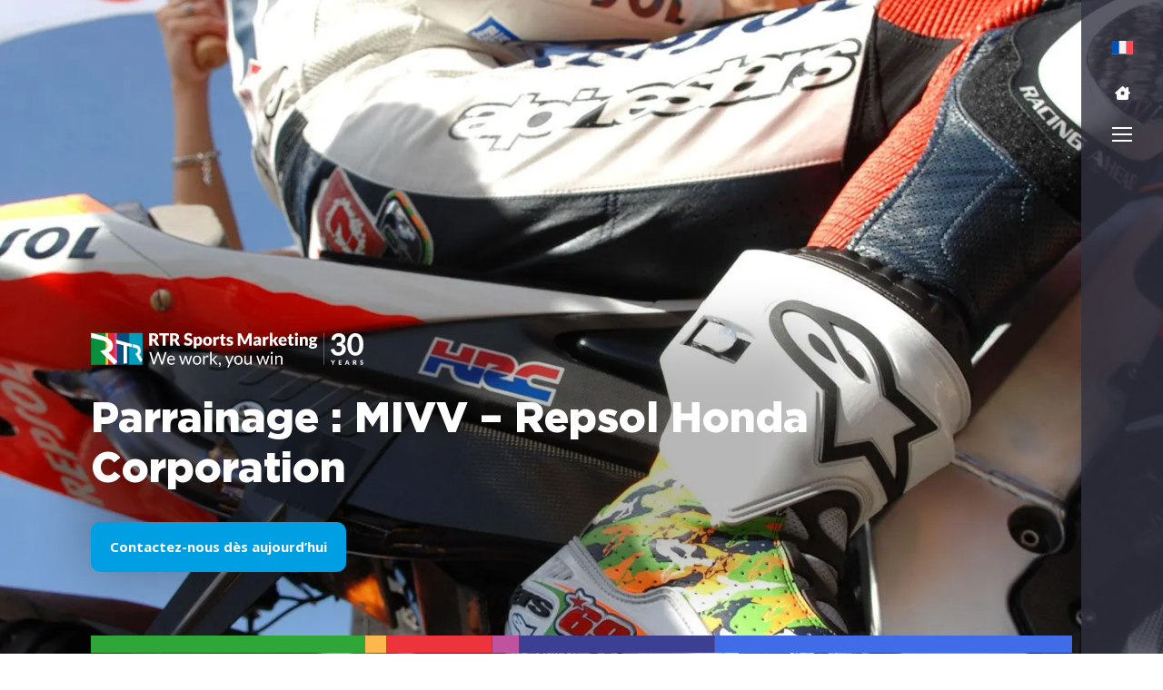

--- FILE ---
content_type: text/html; charset=UTF-8
request_url: https://rtrsports.com/wp-admin/admin-ajax.php
body_size: 1834
content:
{"posts":"{\"post_type\":\"testimonial\",\"post_status\":\"publish\",\"posts_per_page\":6,\"error\":\"\",\"m\":\"\",\"p\":0,\"post_parent\":\"\",\"subpost\":\"\",\"subpost_id\":\"\",\"attachment\":\"\",\"attachment_id\":0,\"name\":\"\",\"pagename\":\"\",\"page_id\":0,\"second\":\"\",\"minute\":\"\",\"hour\":\"\",\"day\":0,\"monthnum\":0,\"year\":0,\"w\":0,\"category_name\":\"\",\"tag\":\"\",\"cat\":\"\",\"tag_id\":\"\",\"author\":\"\",\"author_name\":\"\",\"feed\":\"\",\"tb\":\"\",\"paged\":0,\"meta_key\":\"\",\"meta_value\":\"\",\"preview\":\"\",\"s\":\"\",\"sentence\":\"\",\"title\":\"\",\"fields\":\"all\",\"menu_order\":\"\",\"embed\":\"\",\"category__in\":[],\"category__not_in\":[],\"category__and\":[],\"post__in\":[],\"post__not_in\":[],\"post_name__in\":[],\"tag__in\":[],\"tag__not_in\":[],\"tag__and\":[],\"tag_slug__in\":[],\"tag_slug__and\":[],\"post_parent__in\":[],\"post_parent__not_in\":[],\"author__in\":[],\"author__not_in\":[],\"search_columns\":[],\"meta_query\":[],\"orderby\":\"menu_order\",\"order\":\"ASC\",\"ignore_sticky_posts\":false,\"suppress_filters\":false,\"cache_results\":true,\"update_post_term_cache\":true,\"update_menu_item_cache\":false,\"lazy_load_term_meta\":true,\"update_post_meta_cache\":true,\"nopaging\":false,\"comments_per_page\":\"50\",\"no_found_rows\":false}","max_page":2,"found_posts":7,"content":"\t\t\t\t\t\t<div class=\"testimonial-row 1 blue-testimonial-row \">\n\t\t\t\t\t\t\t<div class=\"main\">\n\t\t\t\t\t\t\t\t<div class=\"testimonial_content\">\n\t\t\t\t\t\t\t\t\t\t\t\t\t\t\t\t\t\t\t<img src=\"https:\/\/rtrsports.com\/wp-content\/uploads\/2024\/05\/andretti-logo.svg\" alt=\"logo img\" \/>\n\t\t\t\t\t\t\t\t\t\t\t\t\t\t\t\t\t\t\n\t\t\t\t\t\t\t\t\t<p>I have known and worked with Riccardo Taf\u00e0 since 1995 when we collaborated for the first time on a project for the Williams Formula 1 team. Several clients followed. After leaving Williams to work for Gerhard Berger then owner of the Toro Rosso F1 Team, I turned again to Riccardo to seek his help in finding a tool supplier for the team and Riccardo duly obliged with an introduction to USAG, a partnership with Toro Rosso which endured for five years. I recently started a new role as Group Commercial Director for the renowned Andretti Autosport organisation and I find myself working with Riccardo once again on a number of interesting projects. Why has this relationship with Riccardo endured ? He\u2019s smart, knows the commercial side of sport inside out and back to front and he\u2019s honest and trustworthy. Riccardo Taf\u00e0 is a \u201cdoer\u201d not a \u201ctalker\u201d: in over 20 years I have never had a dispute either with him or with a company that he has introduced and each partnership introduced by Riccardo has delivered quantifiable ROI to rights holder and sponsor alike. I can think of no better testimonial of Riccardo\u2019s diligence, knowledge, contact base and hard work than that.<\/p>\n\n\t\t\t\t\t\t\t\t\t<div class=\"testimonial-info\">\n\t\t\t\t\t\t\t\t\t\t<div class=\"testi__img\">\n\t\t\t\t\t\t\t\t\t\t\t<img src=\"https:\/\/rtrsports.com\/wp-content\/uploads\/2020\/08\/jw-at-str.jpg\" alt=\" \" \/>\n\t\t\t\t\t\t\t\t\t\t<\/div>\n\n\t\t\t\t\t\t\t\t\t\t<div class=\"testi__content\">\n\t\t\t\t\t\t\t\t\t\t\t<h6>                                                Jim Wright                                             -                                                 Group Commercial Director                                            <\/h6>\n\t\t\t\t\t\t\t\t\t\t\t\n\n                                            \t\t\t\t\t\t\t\t\t\t\t\t<p>Andretti Autosport<\/p>\n\t\t\t\t\t\t\t\t\t\t\t\t\t\t\t\t\t\t\t\t\t<\/div>\n\n\t\t\t\t\t\t\t\t\t<\/div>\n\t\t\t\t\t\t\t\t<\/div>\n\t\t\t\t\t\t\t<\/div>\n\t\t\t\t\t\t<\/div>\n\t\t\t\t\t  \t\t\t\t\t\t<div class=\"testimonial-row 0\">\n\t\t\t\t\t\t\t<div class=\"main\">\n\t\t\t\t\t\t\t\t<div class=\"testimonial_content\">\n\t\t\t\t\t\t\t\t\t\t\t\t\t\t\t\t\t\t\t<img src=\"https:\/\/rtrsports.com\/wp-content\/uploads\/2024\/05\/lcr-logo.svg\" alt=\"logo img\" \/>\n\t\t\t\t\t\t\t\t\t\t\t\t\t\t\t\t\t\t\n\t\t\t\t\t\t\t\t\t<p>We have been working with RTR Sports Marketing for over 10 years. The objectives and the programmes of collaboration continue to be renewed and to grow with mutual satisfaction. I believe RTR is a\u00a0team of great professionals led by Riccardo Taf\u00e0, who I consider a manager of exceptional skills and with a great passion for his work.<\/p>\n\n\t\t\t\t\t\t\t\t\t<div class=\"testimonial-info\">\n\t\t\t\t\t\t\t\t\t\t<div class=\"testi__img\">\n\t\t\t\t\t\t\t\t\t\t\t<img src=\"https:\/\/rtrsports.com\/wp-content\/uploads\/2020\/08\/yksdaa-j_400x400.jpg\" alt=\" \" \/>\n\t\t\t\t\t\t\t\t\t\t<\/div>\n\n\t\t\t\t\t\t\t\t\t\t<div class=\"testi__content\">\n\t\t\t\t\t\t\t\t\t\t\t<h6>                                                Lucio Cecchinello                                             -                                                 Team Principal                                            <\/h6>\n\t\t\t\t\t\t\t\t\t\t\t\n\n                                            \t\t\t\t\t\t\t\t\t\t\t\t<p>LCR HONDA<\/p>\n\t\t\t\t\t\t\t\t\t\t\t\t\t\t\t\t\t\t\t\t\t<\/div>\n\n\t\t\t\t\t\t\t\t\t<\/div>\n\t\t\t\t\t\t\t\t<\/div>\n\t\t\t\t\t\t\t<\/div>\n\t\t\t\t\t\t<\/div>\n\t\t\t\t\t  \t\t\t\t\t\t<div class=\"testimonial-row 1 blue-testimonial-row \">\n\t\t\t\t\t\t\t<div class=\"main\">\n\t\t\t\t\t\t\t\t<div class=\"testimonial_content\">\n\t\t\t\t\t\t\t\t\t\t\t\t\t\t\t\t\t\t\t<img src=\"https:\/\/rtrsports.com\/wp-content\/uploads\/2024\/05\/lenovo-logo.svg\" alt=\"logo img\" \/>\n\t\t\t\t\t\t\t\t\t\t\t\t\t\t\t\t\t\t\n\t\t\t\t\t\t\t\t\t<p>Je tiens \u00e0 souligner que l&#8217;une des qualit\u00e9s de RTR est sa grande capacit\u00e9 \u00e0 aborder le sc\u00e9nario du parrainage de mani\u00e8re strat\u00e9gique, ainsi que son attitude passionn\u00e9e, son formidable enthousiasme \u00e0 r\u00e9soudre les probl\u00e8mes et son haut niveau de professionnalisme.<\/p>\n\n\t\t\t\t\t\t\t\t\t<div class=\"testimonial-info\">\n\t\t\t\t\t\t\t\t\t\t<div class=\"testi__img\">\n\t\t\t\t\t\t\t\t\t\t\t<img src=\"https:\/\/rtrsports.com\/wp-content\/uploads\/2024\/05\/testimonial-img-03.png\" alt=\"Gianluca Degliesposti - Directeur ex\u00e9cutif de Server&amp;Storage EMEA  \" \/>\n\t\t\t\t\t\t\t\t\t\t<\/div>\n\n\t\t\t\t\t\t\t\t\t\t<div class=\"testi__content\">\n\t\t\t\t\t\t\t\t\t\t\t<h6>                                                Gianluca Degliesposti                                             -                                                 Directeur ex\u00e9cutif Server&amp;Storage EMEA                                            <\/h6>\n\t\t\t\t\t\t\t\t\t\t\t\n\n                                            \t\t\t\t\t\t\t\t\t\t\t\t<p>Lenovo<\/p>\n\t\t\t\t\t\t\t\t\t\t\t\t\t\t\t\t\t\t\t\t\t<\/div>\n\n\t\t\t\t\t\t\t\t\t<\/div>\n\t\t\t\t\t\t\t\t<\/div>\n\t\t\t\t\t\t\t<\/div>\n\t\t\t\t\t\t<\/div>\n\t\t\t\t\t  \t\t\t\t\t\t<div class=\"testimonial-row 0\">\n\t\t\t\t\t\t\t<div class=\"main\">\n\t\t\t\t\t\t\t\t<div class=\"testimonial_content\">\n\t\t\t\t\t\t\t\t\t\t\t\t\t\t\t\t\t\t\t<img src=\"https:\/\/rtrsports.com\/wp-content\/uploads\/2024\/05\/eurosport-logo.svg\" alt=\"logo img\" \/>\n\t\t\t\t\t\t\t\t\t\t\t\t\t\t\t\t\t\t\n\t\t\t\t\t\t\t\t\t<p class=\"mk-testimonial-quote\">Eurosport is truly delighted with its business relationship with Riccardo Taf\u00e0, who has become extremely popular, thanks to his detailed knowledge of the sports marketing sector and his highly diligent attitude to work.<\/p>\n<div class=\"mk-testimonial-image\"><\/div>\n\n\t\t\t\t\t\t\t\t\t<div class=\"testimonial-info\">\n\t\t\t\t\t\t\t\t\t\t<div class=\"testi__img\">\n\t\t\t\t\t\t\t\t\t\t\t<img src=\"https:\/\/rtrsports.com\/wp-content\/uploads\/2020\/08\/eurosport.jpg\" alt=\" \" \/>\n\t\t\t\t\t\t\t\t\t\t<\/div>\n\n\t\t\t\t\t\t\t\t\t\t<div class=\"testi__content\">\n\t\t\t\t\t\t\t\t\t\t\t<h6>                                                Francois Ribeiro                                             -                                                 Commercial Director                                            <\/h6>\n\t\t\t\t\t\t\t\t\t\t\t\n\n                                            \t\t\t\t\t\t\t\t\t\t\t\t<p>Eurosport<\/p>\n\t\t\t\t\t\t\t\t\t\t\t\t\t\t\t\t\t\t\t\t\t<\/div>\n\n\t\t\t\t\t\t\t\t\t<\/div>\n\t\t\t\t\t\t\t\t<\/div>\n\t\t\t\t\t\t\t<\/div>\n\t\t\t\t\t\t<\/div>\n\t\t\t\t\t  \t\t\t\t\t\t<div class=\"testimonial-row 1 blue-testimonial-row \">\n\t\t\t\t\t\t\t<div class=\"main\">\n\t\t\t\t\t\t\t\t<div class=\"testimonial_content\">\n\t\t\t\t\t\t\t\t\t\t\t\t\t\t\t\t\t\t\t<img src=\"https:\/\/rtrsports.com\/wp-content\/uploads\/2024\/05\/fastweb-logo.svg\" alt=\"logo img\" \/>\n\t\t\t\t\t\t\t\t\t\t\t\t\t\t\t\t\t\t\n\t\t\t\t\t\t\t\t\t<p>Passion and Expertise are the features that I have found in RTR since the very beginning. Serious and reliable professionals but also very helpful, nice and open-mind people, willing to listen and compare different ideas. All the values in which RTR believes make this agency a partner, not just a supplier, a partner with whom we have had the opportunity to achieve significant commercial results in term of success and image.<\/p>\n\n\t\t\t\t\t\t\t\t\t<div class=\"testimonial-info\">\n\t\t\t\t\t\t\t\t\t\t<div class=\"testi__img\">\n\t\t\t\t\t\t\t\t\t\t\t<img src=\"https:\/\/rtrsports.com\/wp-content\/uploads\/2020\/08\/luca-pacitto.png\" alt=\" \" \/>\n\t\t\t\t\t\t\t\t\t\t<\/div>\n\n\t\t\t\t\t\t\t\t\t\t<div class=\"testi__content\">\n\t\t\t\t\t\t\t\t\t\t\t<h6>                                                Luca Pacitto                                             -                                                 Head of Communication                                            <\/h6>\n\t\t\t\t\t\t\t\t\t\t\t\n\n                                            \t\t\t\t\t\t\t\t\t\t\t\t<p>FASTWEB<\/p>\n\t\t\t\t\t\t\t\t\t\t\t\t\t\t\t\t\t\t\t\t\t<\/div>\n\n\t\t\t\t\t\t\t\t\t<\/div>\n\t\t\t\t\t\t\t\t<\/div>\n\t\t\t\t\t\t\t<\/div>\n\t\t\t\t\t\t<\/div>\n\t\t\t\t\t  \t\t\t\t\t\t<div class=\"testimonial-row 0\">\n\t\t\t\t\t\t\t<div class=\"main\">\n\t\t\t\t\t\t\t\t<div class=\"testimonial_content\">\n\t\t\t\t\t\t\t\t\t\t\t\t\t\t\t\t\t\t\t<img src=\"https:\/\/rtrsports.com\/wp-content\/uploads\/2024\/05\/hrc-logo.svg\" alt=\"logo img\" \/>\n\t\t\t\t\t\t\t\t\t\t\t\t\t\t\t\t\t\t\n\t\t\t\t\t\t\t\t\t<p>we have been working with RTR for over ten years now, with results that have been satisfactory to say the least; we have always been very happy with the high level of professionalism, the original creativity and the support that the agency and its staff have constantly guaranteed us.<\/p>\n\n\t\t\t\t\t\t\t\t\t<div class=\"testimonial-info\">\n\t\t\t\t\t\t\t\t\t\t<div class=\"testi__img\">\n\t\t\t\t\t\t\t\t\t\t\t<img src=\"https:\/\/rtrsports.com\/wp-content\/uploads\/2020\/08\/liviosuppo.jpg\" alt=\" \" \/>\n\t\t\t\t\t\t\t\t\t\t<\/div>\n\n\t\t\t\t\t\t\t\t\t\t<div class=\"testi__content\">\n\t\t\t\t\t\t\t\t\t\t\t<h6>                                                Livio Suppo                                             -                                                 Team Principal                                            <\/h6>\n\t\t\t\t\t\t\t\t\t\t\t\n\n                                            \t\t\t\t\t\t\t\t\t\t\t\t<p>REPSOL HONDA HRC<\/p>\n\t\t\t\t\t\t\t\t\t\t\t\t\t\t\t\t\t\t\t\t\t<\/div>\n\n\t\t\t\t\t\t\t\t\t<\/div>\n\t\t\t\t\t\t\t\t<\/div>\n\t\t\t\t\t\t\t<\/div>\n\t\t\t\t\t\t<\/div>\n\t\t\t\t\t  ","page":1,"status":"success","wcquery":{"post_type":"testimonial","post_status":"publish","posts_per_page":6}}